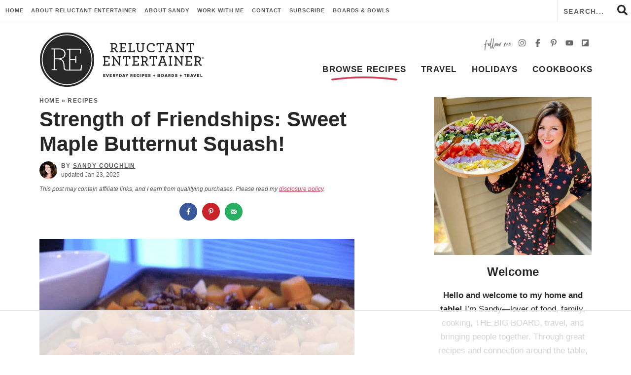

--- FILE ---
content_type: text/html
request_url: https://api.intentiq.com/profiles_engine/ProfilesEngineServlet?at=39&mi=10&dpi=936734067&pt=17&dpn=1&iiqidtype=2&iiqpcid=e3275b93-4e6c-4dc9-813c-712f20b8a389&iiqpciddate=1768793195181&pcid=7220b36d-8940-4cc8-9ed6-bc236e13675e&idtype=3&gdpr=0&japs=false&jaesc=0&jafc=0&jaensc=0&jsver=0.33&testGroup=A&source=pbjs&ABTestingConfigurationSource=group&abtg=A&vrref=https%3A%2F%2Freluctantentertainer.com
body_size: 52
content:
{"abPercentage":97,"adt":1,"ct":2,"isOptedOut":false,"data":{"eids":[]},"dbsaved":"false","ls":true,"cttl":86400000,"abTestUuid":"g_e86fb433-495b-44d1-885e-60481bb7447b","tc":9,"sid":1884989280}

--- FILE ---
content_type: text/css
request_url: https://reluctantentertainer.com/wp-content/themes/reluctantentertainer2022/mobile-header/mobile-header-style.css?ver=1768756771
body_size: 2078
content:
/* Hidden Inputs */
#custom-mobile-header-trigger,
#custom-mobile-search-trigger,
#custom-mobile-desktop-search-trigger,
.sub-menu-toggle,
#custom-mobile-menu input {
	display: none;
}

/* Desktop Search */
body > #custom-mobile-form-wrapper {
    z-index: 3001;
    text-align: center;
    padding: 30px 30px 30px;
    border: none;
    position: fixed;
    top: 70px;
}
body > #custom-mobile-form-wrapper form {
    margin: 0 auto;   
    border: none;
}

/* The overall wrapper */
#custom-mobile-header {
	width: 100%;
	z-index: 99;
	position: absolute;
	top: 0;
	transition: transform 0.2s ease, opacity 0.2s ease;
	pointer-events: none;
	max-height: 50px;
}
#custom-mobile-header.mh-sticky-true {
	position: absolute;
	z-index: 3999;
}
body.admin-bar #custom-mobile-header.mh-sticky-true {
	top: 32px;
}
#custom-mobile-header-trigger:checked + #custom-mobile-header {
	max-height: none;
}
#custom-mobile-header.text-light ul li a {
	color: #fff;
}

/* Top Bar: logo, hamburger, search */
#custom-mobile-top-bar {
	padding: 10px;
	pointer-events: auto;
	display: flex;
	flex-direction: row;
	justify-content: space-between;
	border-bottom: 1px solid rgba(85,82,77,.1);
}
	#custom-mobile-top-bar.scroll {
		
	}
	
#custom-mobile-top-bar img,
#custom-mobile-hamburger-trigger,
#custom-mobile-hamburger,
#custom-mobile-search {
	height: 50px; /* Modify this to change logo size */
}	
#custom-mobile-hamburger {
	margin-left: auto;
}
#custom-mobile-top-bar img {
	height: 40px;
	width: auto;
	position: relative;
	top: -5px;
}
	#custom-mobile-top-bar.scroll img {
		
	}
#custom-mobile-top-bar {
	height: 50px;
}
#custom-mobile-hamburger,
#custom-mobile-search {
	width: 35px;
	cursor: pointer;
}
#custom-mobile-search {
	margin-right: 0px;
	position: relative;
}
#custom-mobile-search svg {
	width: 24px;
	position: absolute;
	top: 2px;
	right: 2px;
	transition: opacity 0.2s ease;
}
#custom-mobile-search svg + svg {
    top: -5px;
    right: 4px;
    width: 22px;
}
#custom-mobile-search svg + svg,
#custom-mobile-search-trigger:checked ~ #custom-mobile-header #custom-mobile-search svg {
	opacity: 0;
}
#custom-mobile-search-trigger:checked ~ #custom-mobile-header #custom-mobile-search svg + svg {
	opacity: 1;
}
#custom-mobile-form-wrapper {
	position: absolute;
	top: 50px;
	left: 0;
	pointer-events: none;
	z-index: 3399;
	opacity: 0;
	transition: opacity 0.2s ease, transform 0.2s ease;
	width: 100%;
	background: inherit;
	transform: translateY(-30px);
	background-color: #f7f7f7;
}
#custom-mobile-top-bar form {
	width: 90%;
	max-width: 100%;
	margin: 5%;
	background-color: #ffffff;
}
#custom-mobile-top-bar form.search-form .search-submit {
	text-align: center;
	background-color: #ffffff !important;
	color: #3a3a37 !important
}
#custom-mobile-top-bar form.search-form .search-input {
	font-size: 19px;
	color: #666666;
}
#custom-mobile-top-bar form.search-form .search-input,
#custom-mobile-top-bar form.search-form .search-submit {
	height: 50px;
	line-height: 50px;
	border: none;
	background: transparent !important;
}
#custom-mobile-top-bar form.search-form .search-submit i {
	font-size: 20px;
	font-weight: normal;
}
#custom-mobile-top-bar form.search-form .search-input::-webkit-input-placeholder {
	color: #9e9e9e;
}
#custom-mobile-top-bar form.search-form .search-input::-moz-placeholder {
	color: #9e9e9e;
}
#custom-mobile-top-bar form.search-form .search-input:-ms-input-placeholder {
	color: #9e9e9e;
}
#custom-mobile-top-bar form.search-form .search-input:-moz-placeholder {
	color: #9e9e9e;
}

/* The menu itself */
#custom-mobile-menu-container,
#custom-mobile-menu-container .sub-menu {
	pointer-events: none;
	opacity: 0;
	transform: translateY(-30px);
	transition: transform 0.2s ease, opacity 0.2s ease, height 0.2s ease;
	height: 0;
	overflow: hidden;
	z-index: 3003;
	border-bottom: 1px solid rgba(85,82,77,.1);
}
#custom-mobile-header-trigger:checked + #custom-mobile-header #custom-mobile-menu-container,
#custom-mobile-menu-container input:checked ~ .sub-menu {
	pointer-events: auto;
	opacity: 1;
	transform: translateY(0);
	height: auto;
}
#custom-mobile-menu-container input:checked ~ .sub-menu {
	margin-bottom: 15px;
	border-bottom: none;
}
#custom-mobile-menu-container input:checked ~ .sub-menu ul {
	margin-bottom: 0;
}
#custom-mobile-menu-container input:checked ~ .sub-menu .sub-menu {
	margin-top: 0;
}
#custom-mobile-menu-container li {
	display: block;
	font-weight: bold;
	border-bottom: 1px solid rgba(85,82,77,.1);
	padding: 5px 0 0;
	text-align: center;
	position: relative;
	font-family: "BRSonoma", Arial, Helvetica, Geneva, sans-serif;
	text-transform: uppercase;
	letter-spacing: .1em;
	font-size: 15px;
}
	#custom-mobile-menu-container li:first-child {
		border-top: none !important;
	}
	#custom-mobile-menu-container li i {
		color: #204274
	}
.layout-left #custom-mobile-menu-container li {
	text-align: left;
}
#custom-mobile-menu-container li li,
.text-dark #custom-mobile-menu-container li li {
	padding: 0;
	font-size: 13px;
	border: none !important;
}
#custom-mobile-menu-container li a,
#custom-mobile-menu-container li label {
	text-decoration: none;
	padding: 10px 15px;
	display: inline-block;
	width: 100%;
	cursor: pointer;
}
#custom-mobile-menu-container li.menu-item-has-children a {
	width: auto;
}
#custom-mobile-menu-container li li a,
#custom-mobile-menu-container li li label {
	padding: 5px 15px;
	display: block;
}
#custom-mobile-menu-container li li li {
	display: inline-block;
}
	#custom-mobile-menu-container li li li a {
		font-size: 11px;
		margin: 0 2px 5px;
		padding: 5px 10px;
		border: 1px solid rgba(85,82,77,.1);
	}
#custom-mobile-menu svg,
#custom-mobile-menu input:checked + svg {
	position: absolute;
	right: 10px;
	top: 13px;
	display: none;
	pointer-events: none;
}
#custom-mobile-menu li li svg,
#custom-mobile-menu li li input:checked + svg {
    top: 3px;   
}
#custom-mobile-menu input + svg,
#custom-mobile-menu input:checked + svg + svg {
	display: block;
}

/* Widgets */
#custom-mobile-widgets-area > div {
	text-align: center;
	padding: 20px;
}
#custom-mobile-widgets-area > div + div {
	
}
#custom-mobile-widgets-area > div:last-child {
    padding-bottom: 12px;
}
.text-light #custom-mobile-widgets-area h5 {
	color: #fff;
}
#custom-mobile-widgets-area h5 {
	margin: 0 0 5px;
}
#custom-mobile-widgets-area center a {
    margin: 0 5px
}
#custom-mobile-widgets-area .social li,
.text-dark #custom-mobile-widgets-area .social li {
	display: inline-block;
	border: none;
}
#custom-mobile-widgets-area .social {
	margin-top: 0px
}
#custom-mobile-widgets-area .social a {
	font-size: 16px;
}
#custom-mobile-widgets-area .social a i.fa-inverse {
	color: #fff;
}
#custom-mobile-widgets-area .email-form {
    margin: 10px auto;
    background-color: #ffffff;
    max-width: 500px;
}
#custom-mobile-widgets-area p {
	margin: 0 0 5px;
	font-size: 15px;
}

/* Animated Hamburger Toggle */
#custom-mobile-hamburger-trigger {
	position: relative;
	top: 5px;
	cursor: pointer;
	width: 30px;
	height: 20px;
}
#custom-mobile-hamburger-trigger span,
#custom-mobile-hamburger-trigger span:before,
#custom-mobile-hamburger-trigger span:after {
	cursor: pointer;
	border-radius: 1px;
	height: 2px;
	width: 30px;
	background: #fff;
	position: absolute;
	top: 8px;
	display: block;
	content: '';
	-webkit-transition: all 200ms ease-in-out;
	-moz-transition: all 200ms ease-in-out;
	-ms-transition: all 200ms ease-in-out;
	-o-transition: all 200ms ease-in-out;
	transition: all 200ms ease-in-out;
}
#custom-mobile-hamburger-trigger span:before {
	top: -8px;
}
#custom-mobile-header-trigger:checked + #custom-mobile-header #custom-mobile-hamburger-trigger span {
	background: rgba(0, 0, 0, 0);
}
#custom-mobile-header-trigger:checked + #custom-mobile-header #custom-mobile-hamburger-trigger span:after,
#custom-mobile-header-trigger:checked + #custom-mobile-header #custom-mobile-hamburger-trigger span:before {
	top: 0;
}
#custom-mobile-header-trigger:checked + #custom-mobile-header #custom-mobile-hamburger-trigger span:before {
	-webkit-transform: rotate(45deg);
	transform: rotate(45deg);
}
#custom-mobile-header-trigger:checked + #custom-mobile-header #custom-mobile-hamburger-trigger span:after {
	-webkit-transform: rotate(-45deg);
	transform: rotate(-45deg);
}

/* Middle Layout */
.layout-middle {
	text-align: center;
}
.layout-middle #custom-mobile-hamburger {
	margin-left: inherit;
	order: 0;
}
.layout-middle #custom-mobile-logo-link {
	order: 1;
}
.layout-middle #custom-mobile-search {
	order: 2;
}

/* Text Dark */
#custom-mobile-header.text-dark ul li a {
	color: #3a3a37;
}
.text-dark #custom-mobile-hamburger-trigger span,
.text-dark #custom-mobile-hamburger-trigger span:before,
.text-dark #custom-mobile-hamburger-trigger span:after {
	background: #3a3a37;
}
.text-dark #custom-mobile-search i,
.text-dark #custom-mobile-menu-container .menu-item-has-children:before,
.text-dark #custom-mobile-search i,
.text-dark #custom-mobile-top-bar form.search-form .search-input,
.text-dark #custom-mobile-top-bar form.search-form .search-submit {
	color: #3a3a37;
}
.text-dark.active #custom-mobile-hamburger-trigger span {
	background: rgba(0, 0, 0, 0);
}
.text-dark #custom-mobile-form-wrapper {
	border-top: none;
}
.text-dark #custom-mobile-menu-container li {
	border-bottom: 1px solid rgba(85,82,77,.1);
}
.text-dark #custom-mobile-top-bar form.search-form .search-input::-webkit-input-placeholder {
	color: #3a3a37;
}
.text-dark #custom-mobile-top-bar form.search-form .search-input::-moz-placeholder {
	color: #3a3a37;
}
.text-dark #custom-mobile-top-bar form.search-form .search-input:-ms-input-placeholder {
	color: #3a3a37;
}
.text-dark #custom-mobile-top-bar form.search-form .search-input:-moz-placeholder {
	color: #3a3a37;
}

/* Media Queries */
@media all and ( min-width: 800px ){
	#custom-mobile-header {
		display: none;
	}
	#custom-mobile-desktop-search-trigger:checked ~ #custom-mobile-form-wrapper {
    	opacity: 1;
    	pointer-events: auto;
    	transform: translateY(0);
    }
}
@media all and ( max-width: 799px ){
    #custom-mobile-search-trigger:checked ~ #custom-mobile-header #custom-mobile-form-wrapper {
    	opacity: 1;
    	pointer-events: auto;
    	transform: translateY(0);
    }
    body.admin-bar #custom-mobile-header[data-sticky="true"] {
		top: 46px;
	}
}
@media screen and (max-width: 600px){
	
	html[lang] {
		margin-top: 0 !important;
	}
	
}
@media screen and (max-width: 350px){
	#custom-mobile-top-bar img {
		
	}
}

--- FILE ---
content_type: text/plain; charset=UTF-8
request_url: https://at.teads.tv/fpc?analytics_tag_id=PUB_17002&tfpvi=&gdpr_consent=&gdpr_status=22&gdpr_reason=220&ccpa_consent=&sv=prebid-v1
body_size: 56
content:
NDk1MDRjNmYtMmE5YS00MjAwLTkyNTQtMDRiNGUzMDg2ZDgyIzItOA==

--- FILE ---
content_type: text/plain
request_url: https://rtb.openx.net/openrtbb/prebidjs
body_size: -231
content:
{"id":"5a5804db-aac2-4a0e-9fe4-91dd9e7c9c8e","nbr":0}

--- FILE ---
content_type: text/plain
request_url: https://rtb.openx.net/openrtbb/prebidjs
body_size: -231
content:
{"id":"37a11e5a-201a-42d6-bcec-452a92e22b63","nbr":0}

--- FILE ---
content_type: text/plain
request_url: https://rtb.openx.net/openrtbb/prebidjs
body_size: -231
content:
{"id":"8540a669-1fe3-4872-8603-552029ad0a07","nbr":0}

--- FILE ---
content_type: text/plain
request_url: https://rtb.openx.net/openrtbb/prebidjs
body_size: -231
content:
{"id":"34975cf0-4fe5-42ba-bea4-ecc6596008e5","nbr":0}

--- FILE ---
content_type: text/plain
request_url: https://rtb.openx.net/openrtbb/prebidjs
body_size: -231
content:
{"id":"647daf34-70d7-4977-b0f5-ddf0bce02a43","nbr":0}

--- FILE ---
content_type: text/plain
request_url: https://rtb.openx.net/openrtbb/prebidjs
body_size: -231
content:
{"id":"0ed522ea-8133-4845-a10e-ea5be62f4701","nbr":0}

--- FILE ---
content_type: text/plain
request_url: https://rtb.openx.net/openrtbb/prebidjs
body_size: -231
content:
{"id":"a883ac31-2580-4186-8164-f95ef478ee42","nbr":0}

--- FILE ---
content_type: text/plain
request_url: https://rtb.openx.net/openrtbb/prebidjs
body_size: -231
content:
{"id":"87ee7a3e-4783-49a0-bfe6-a1c8d1147999","nbr":0}

--- FILE ---
content_type: text/plain
request_url: https://rtb.openx.net/openrtbb/prebidjs
body_size: -231
content:
{"id":"bd191203-a265-4bd8-b8c8-b5ffb5dddf3a","nbr":0}

--- FILE ---
content_type: text/plain
request_url: https://rtb.openx.net/openrtbb/prebidjs
body_size: -231
content:
{"id":"c3e18a75-99d3-4476-abc3-d59ac87beff8","nbr":0}

--- FILE ---
content_type: text/plain
request_url: https://rtb.openx.net/openrtbb/prebidjs
body_size: -231
content:
{"id":"f878ac49-97e7-43d7-96af-2bedc25415e3","nbr":0}

--- FILE ---
content_type: text/plain
request_url: https://rtb.openx.net/openrtbb/prebidjs
body_size: -87
content:
{"id":"efa5aadf-4424-458f-bfe1-2d09a5b860a4","nbr":0}